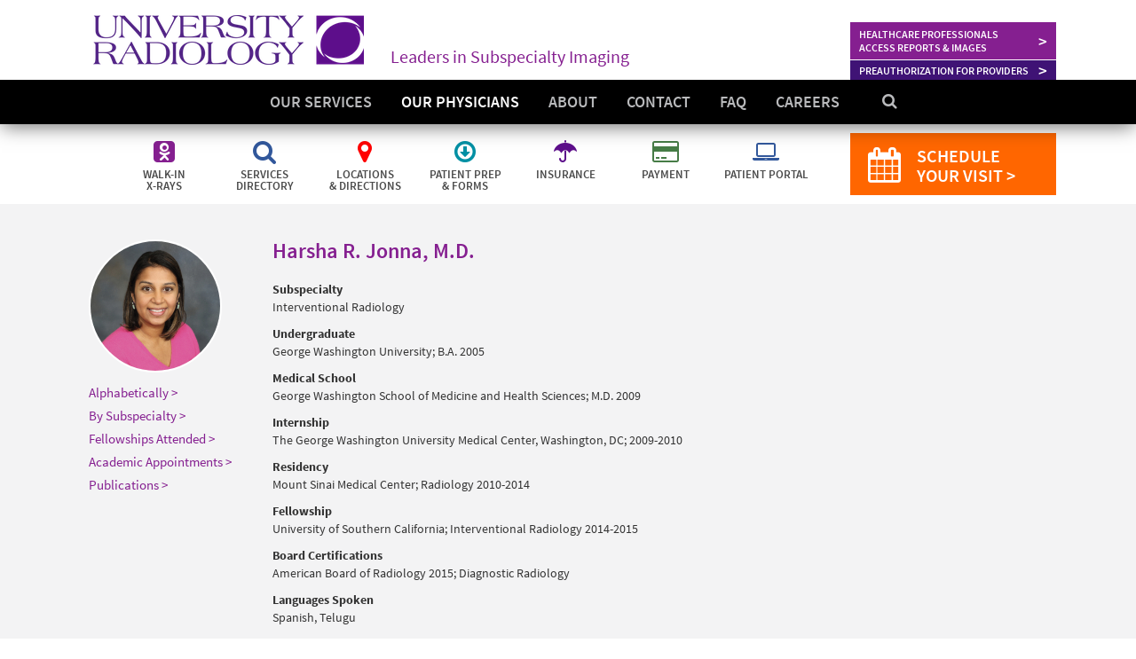

--- FILE ---
content_type: text/html; charset=utf-8
request_url: https://www.universityradiology.com/doctors/bios/harsha-jonna
body_size: 8934
content:
<!DOCTYPE html>
<html>
<head>
  <title>Harsha R. Jonna, M.D. | University Radiology Bio</title>
  <link rel="stylesheet" media="all" href="/assets/application-ef76eb2c15bbeefb005e038159f3124c5a0ca67e5e298e2390bfa9540d90b156.css" data-turbolinks-track="true" />
  <script src="/assets/application-1c798f8d285ed78ca49a1839b92025d173395374d7cc0b950dbf7a8b7195b1d7.js" data-turbolinks-track="true"></script>
  <script type="text/javascript" src="//translate.google.com/translate_a/element.js?cb=googleTranslateElementInit" async="async"></script>
  <meta name="csrf-param" content="authenticity_token" />
<meta name="csrf-token" content="8o+JQT3cBr3BdJEicFY8IQ4/SG4W9tPEaDrVvHyigeM75owCRRXqCbhyGT/a//ECjn5OSdiGRqSYHBN5QAeNYg==" />
  <meta name="keywords" content="Teleradiology, final reports, preliminary reports, radiology reports, subspecialty radiology interpretations, musculoskeletal, MSK, Cardiac CTA, Body imaging, General imaging, neuroradiology, Breast MR diagnostic imaging, MRI, CT, PET/CT, teleradiologists, radiologists, hospital radiology, imaging centers, radiology groups, nighttime radiology/teleradiology, daytime radiology/teleradiology, second opinion radiology, mobile x-ray,  radiology quality , teleradiology services" />

    <meta name="description" content="Welcome to University Radiology, the largest Board Certified provider of diagnostic imaging and subspecialty radiology services in NJ. We have 24 imaging centers and partner with 8 regional healthcare centers hospitals. Imaging services include MRI, Dexa, PET-CT, CT scan, X-ray, Ultrasound, Mammogram, Health Screenings, and Nuclear Medicine." />

  <meta http-equiv="Content-Security-Policy" content="upgrade-insecure-requests">
  <meta name="google-site-verification" content="vKb8jqB7a-9Xy-Hv1X7WKc1HYAJHpr6tOf8kVyOhV9Q" />
  <!--[if lt IE 9]>
  <script src="//cdnjs.cloudflare.com/ajax/libs/html5shiv/r29/html5.min.js">
  </script>
<![endif]-->

  <meta name='viewport' content='width=device-width, initial-scale=1.0'>
  <meta name="format-detection" content="telephone=no">

  <!-- Google tag (gtag.js) -->
  <script async src="https://www.googletagmanager.com/gtag/js?id=UA-97312633-1"></script>
  <script>
    window.dataLayer = window.dataLayer || [];
    function gtag(){dataLayer.push(arguments);}
    gtag('js', new Date());

    gtag('config', 'UA-97312633-1');
  </script>

  <script> <!-- Townsqure GTM code -->
    (function(w,d,s,l,i){w[l]=w[l]||[];w[l].push({'gtm.start':
    new Date().getTime(),event:'gtm.js'});var f=d.getElementsByTagName(s)[0],
    j=d.createElement(s),dl=l!='dataLayer'?'&l='+l:'';j.async=true;j.src=
    'https://www.googletagmanager.com/gtm.js?id='+i+dl;f.parentNode.insertBefore(j,f);
    })(window,document,'script','dataLayer','GTM-T8NM49J');
  </script>

  <!-- new tags for Google GA4 -->
  <script async src="https://www.googletagmanager.com/gtag/js?id=G-PXY895K1TE"></script>
  <script>
    window.dataLayer = window.dataLayer || [];
    function gtag(){dataLayer.push(arguments);}
    gtag('js', new Date());

    gtag('config', 'G-PXY895K1TE');
  </script>
</head>
<body>

  <noscript> <!-- Townsquare GTM code -->
    <iframe src="https://www.googletagmanager.com/ns.html?id=GTM-T8NM49J" height: "0" width: "0" style: "display: none; visibility: hidden;">
    </iframe>
  </noscript>

    <header id='header-desktop'>
<div id='icon-bar'>
<div class='navbar-icons mobile-only'>
<div class='mobile-icon-row'>
<a href='/walk-in-hours'>
<div class='icon-group'>
<div class='icon-wrapper'>
<span class='icon-half'>
<span class='fa fa-odnoklassniki-square'></span>
</span>
<span class='text-half'>
<span class='text'>
Walk-in X-rays
</span>
</span>
</div>
</div>
</a>
</div>
<div class='mobile-icon-row'>
<a href='/directory'>
<div class='icon-group'>
<div class='icon-wrapper'>
<span class='icon-half'>
<span class='fa fa-search'></span>
</span>
<span class='text-half'>
<span class='text'>
Services Directory
</span>
</span>
</div>
</div>
</a>
</div>
<div class='mobile-icon-row'>
<a href='/locations'>
<div class='icon-group'>
<div class='icon-wrapper'>
<span class='icon-half'>
<span class='fa fa-map-marker'></span>
</span>
<span class='text-half'>
<span class='text'>Locations &amp; Directions</span>
</span>
</div>
</div>
</a>
</div>
<div class='mobile-icon-row'>
<a href='/prep'>
<div class='icon-group'>
<div class='icon-wrapper'>
<span class='icon-half'>
<span class='fa fa-arrow-circle-o-down'></span>
</span>
<span class='text-half'>
<span class='text'>Patient Prep &amp; Forms</span>
</span>
</div>
</div>
</a>
</div>
<div class='mobile-icon-row'>
<a href='/insurance'>
<div class='icon-group'>
<div class='icon-wrapper'>
<span class='icon-half'>
<span class='fa fa-umbrella'></span>
</span>
<span class='text-half'>
<span class='text'>
Insurance
</span>
</span>
</div>
</div>
</a>
</div>
<div class='mobile-icon-row'>
<a href='https://www.royalsolutionsgroup.com/router/urg/quickpay' target='_blank'>
<div class='icon-group'>
<div class='icon-wrapper'>
<span class='icon-half'>
<span class='fa fa-credit-card'></span>
</span>
<span class='text-half'>
<span class='text'>
Payment
</span>
</span>
</div>
</div>
</a>
</div>
<div class='mobile-icon-row'>
<a href='https://myhealth.universityradiology.com' target='_blank'>
<div class='icon-group'>
<div class='icon-wrapper'>
<span class='icon-half'>
<span class='fa fa-laptop'></span>
</span>
<span class='text-half'>
<span class='text'>
Patient Portal
</span>
</span>
</div>
</div>
</a>
</div>
</div>
<div class='navbar-icons desktop-only'>
<a href='/walk-in-hours'>
<div class='icon-group'>
<div class='icon-wrapper'>
<div class='icon-half'>
<span class='fa fa-odnoklassniki-square'></span>
</div>
<div class='text-half'>
<span class='text'>
Walk-in
<br>
X-rays
</span>
</div>
</div>
</div>
</a>
<a href='/directory'>
<div class='icon-group'>
<div class='icon-wrapper'>
<div class='icon-half'>
<span class='fa fa-search'></span>
</div>
<div class='text-half'>
<span class='text'>
Services
<br>
Directory
</span>
</div>
</div>
</div>
</a>
<a href='/locations'>
<div class='icon-group'>
<div class='icon-wrapper'>
<div class='icon-half'>
<span class='fa fa-map-marker'></span>
</div>
<div class='text-half'>
<span class='text'>
Locations
<br>
&amp; Directions
</span>
</div>
</div>
</div>
</a>
<a href='/prep'>
<div class='icon-group'>
<div class='icon-wrapper'>
<div class='icon-half'>
<span class='fa fa-arrow-circle-o-down'></span>
</div>
<div class='text-half'>
<span class='text'>
Patient Prep
<br>
&amp; Forms
</span>
</div>
</div>
</div>
</a>
<a href='/insurance'>
<div class='icon-group'>
<div class='icon-wrapper'>
<div class='icon-half'>
<span class='fa fa-umbrella'></span>
</div>
<div class='text-half'>
<span class='text'>
Insurance
</span>
</div>
</div>
</div>
</a>
<a href='https://www.royalsolutionsgroup.com/router/urg/quickpay' target='_blank'>
<div class='icon-group'>
<div class='icon-wrapper'>
<div class='icon-half'>
<span class='fa fa-credit-card'></span>
</div>
<div class='text-half'>
<span class='text'>
Payment
</span>
</div>
</div>
</div>
</a>
<a href='https://myhealth.universityradiology.com' target='_blank'>
<div class='icon-group'>
<div class='icon-wrapper'>
<div class='icon-half'>
<span class='fa fa-laptop'></span>
</div>
<div class='text-half'>
<span class='text'>
Patient Portal
</span>
</div>
</div>
</div>
</a>
<a target="_blank" href="https://urg.opendr.com"><span style='display: inline-block; float: right; width: 232px; height: 70px; background-color: #ff6600; color: white; text-align: initial;'>
<span class='fa fa-calendar' style='color: white; font-size: 40px; position: relative; left: 20px; top: 10px;'></span>
<div style='font-size: 20px; font-weight: 600; line-height: 110%; display: inline-block; position: relative; left: 35px; top: 15px;'>
SCHEDULE
<br>
YOUR VISIT &gt;
</div>
</span>
</a></div>
</div>

<div id='navbar-shadow'></div>
<div class='navbar navbar-inverse navbar-fixed-top' id='header-top' role='navigation'>
<div id='logo-bar'>
<div id='logo-bar-content'>
<div id='logo-wrapper'>
<div id='univrad-logo'>
<a href="/"><img alt="University Radiology" src="/assets/URG_logo_2017_small-785c7a1da336f93a348dc76fd095c45cf2c6830eb742a592acbe9afe167fbb2b.png" /></a>
<span>Leaders in Subspecialty Imaging</span>
</div>
</div>
<span>
<a href='/reports_and_images'>
<div id='healthcare-profs'>
<p>
<span class='semibold'>Healthcare Professionals</span>
<br>
Access Reports &amp; Images
</p>
<span style='position: absolute; right: 10px; font-size: 160%;'>&gt;</span>
</div>
</a>
<a href='/preauth'>
<div id='preauth-header'>
<p>
<span class='semibold'>PreAuthorization for Providers</span>
</p>
<span style='position: absolute; right: 10px; font-size: 160%;'>&gt;</span>
</div>
</a>
</span>
</div>
</div>
<div class='container navbar-container'>
<nav id='main-nav'>
<div class='navbar-header'>
<button class='navbar-toggle' data-target='#navbar-top' data-toggle='collapse' type='button'>
<span class='sr-only'>Toggle navigation</span>
<span class='icon-bar'></span>
<span class='icon-bar'></span>
<span class='icon-bar'></span>
</button>
</div>
<div class='collapse navbar-collapse' id='navbar-top'>
<ul class='nav navbar-nav'>
<li class='hover-dropdown'>
<a id="services-tab" href="#">Our Services</a>
<div class='dropdown-menu split-dropdown' data-tab='services'>
<div class='list'>
<h4>Services</h4>
<ul class='uppercase'>
<li><a href="/pet">PET-CT</a></li>
<li><a href="/mri">MRI &amp; MRA (MR Angiography)</a></li>
<li>
<ul>
<li><a href="/ct">CT &amp; CTA (CT Angiography)</a></li>
<li><a href="/heartflow_analysis"> - Heartflow Analysis</a></li>
</ul>
</li>
<li><a href="/ultrasound">Ultrasound</a></li>
<li><a href="/womens_imaging/digital_mammography">Mammography</a></li>
<li>
<span>DXA</span>
<ul>
<li><a href="/screening_dexa_bone">- Bone Densitometry</a></li>
<li><a href="/body_composition_dxa">- Body Composition Analysis</a></li>
</ul>
</li>
<li><a href="/nuclear">Nuclear Medicine</a></li>
<li><a href="/diagnostic_xray">Diagnostic X-ray</a></li>
<li><a href="/screening">Screening Programs for Health</a></li>
<li>
<span>Thyroid Interventions</span>
<ul>
<li><a href="/interventional_radiology/thyroid_neck_biopsy">- Thyroid / neck biopsy</a></li>
<li><a href="/interventional_radiology/radio_frequency_ablation">- Radio Frequence Ablation (RFA)</a></li>
</ul>
</li>
<li><a href="https://clinicaltrialsimagingnetwork.com/">CLINICAL TRIALS IMAGING / RESEARCH</a></li>
<li><a href="/sports_partnerships">SPORTS PARTNERSHIPS</a></li>
</ul>
<div class='list'>
<h4>Subspecialties</h4>
<ul>
<li><a href="/neuroradiology">Neuroradiology / Neuro MRI</a></li>
<li><a href="/orthopedic_mri">Orthopedic &amp; Body MRI</a></li>
<li><a href="/interventional_radiology">Interventional Radiology</a></li>
<li><a href="/pediatric_imaging">Pediatric Radiology</a></li>
<li><a href="/nuclear">Nuclear Medicine &amp; PET-CT</a></li>
<li><a href="/vein_center">Vein Center</a></li>
<li>
<a href="/womens_imaging">Women&#39;s Imaging</a>
<ul>
<li><a href="/womens_imaging/digital_mammography">- Digital Mammography</a></li>
<li><a href="/womens_imaging/3d_mammography">- 3D Mammography</a></li>
<li><a href="/womens_imaging/breast_density">- Breast Density</a></li>
<li><a href="/womens_imaging/breast_ultrasound">- Breast Ultrasound</a></li>
<li><a href="/womens_imaging/breast_mri">- Breast MRI</a></li>
<li><a href="/womens_imaging/breast_biopsy">- Breast Biopsy</a></li>
<li><a href="/womens_imaging/breast_cyst_aspiration">- Ultrasound-Guided Breast Cyst Aspiration</a></li>
<li><a href="/womens_imaging/bone_density">- Bone Density (DXA)</a></li>
</ul>
</li>
<li><a href="/interventional_radiology/uterine_fibroid_embolization">Uterine Fibroid Embolization</a></li>
</ul>
</div>
</div>
</div>
</li>
<li class='hover-dropdown'>
<a id="doctors-tab" href="/doctors">Our Physicians</a>
<ul class='dropdown-menu uppercase'>
<li class='no-border'><a href="/doctors">Alphabetically</a></li>
<li><a href="/doctors/by_subspecialty">By Subspecialty</a></li>
<li><a href="/doctors/fellowships">Fellowship Programs Attended</a></li>
<li><a href="/doctors/academic_appointments">Academic Appointments</a></li>
<li><a href="/doctors/publications">Publications and Presentations</a></li>
</ul>
</li>
<li><a id="about-tab" href="/about">About</a></li>
<li><a id="contact-tab" href="/contact">Contact</a></li>
<li><a id="faq-tab" href="/faq">FAQ</a></li>
<li><a id="career-tab" href="/careers">Careers</a></li>
<li id='search'>
<a href='#'>
<span class='fa fa-search' id='search-icon'></span>
</a>
</li>
</ul>
</div>
</nav>
</div>
<div id='search-box' style='background-color: #aaa; width: 100%; display: none;'>
<form action='/search'>
<span class='fa fa-search' style='font-size: 40px; color: #fff; margin-left: 7.5%;'></span>
<input id='search-box-input' name='search' placeholder='Enter Search Term' type='text'>
</form>
</div>
</div>
</header>

    <div class='mp-menu' id='mp-menu'>
<div class='mp-level mp-level-1'>
<ul>
<li><a href="/locations">LOCATIONS</a></li>
<li>
<a href="#">OUR SERVICES<br/>&amp; SUBSPECIALTIES</a>
<div class='mp-level mp-level-2'>
<a class="mp-back" href="#">back</a>
<ul>
<li>
<a href="#">SERVICES</a>
<div class='mp-level mp-level-3'>
<a class="mp-back" href="#">back</a>
<ul>
<li class='header'><a href="#">SERVICES</a></li>
<li><a href="/pet">PET-CT</a></li>
<li><a href="/mri">MRI &amp; MRA (MR ANGIOGRAPHY)</a></li>
<li><a href="/ct">CT &amp; CTA (CT ANGIOGRAPHY)</a></li>
<li><a href="/heartflow_analysis"> - HEARTFLOW ANALYSIS</a></li>
<li><a href="/ultrasound">ULTRASOUND</a></li>
<li><a href="/womens_imaging/digital_mammography">MAMMOGRAPHY</a></li>
<li style='font-size: 16px; padding-top: 8px;'>
DXA
<ul>
<li><a href="/screening_dexa_bone">- BONE DENSITOMETRY</a></li>
<li><a href="/body_composition_dxa">- BODY COMPOSITION ANALYSIS</a></li>
</ul>
</li>
<li><a href="/nuclear">NUCLEAR MEDICINE</a></li>
<li><a href="/diagnostic_xray">DIAGNOSTIC X-RAY</a></li>
<li><a href="/screening">SCREENING PROGRAMS FOR HEALTH</a></li>
<li style='font-size: 16px; padding-top: 8px;'>
THYROID INTERVENTIONS
<ul>
<li><a href="/interventional_radiology/thyroid_neck_biopsy">- THYROID / NECK BIOPSY</a></li>
<li><a href="/interventional_radiology/radio_frequency_ablation">- RADIO FREQUENCY ABLATION (RFA)</a></li>
</ul>
</li>
<li><a href="https://clinicaltrialsimagingnetwork.com/">CLINICAL TRIALS IMAGING / RESEARCH</a></li>
<li><a href="/sports_partnerships">SPORTS PARTNERSHIPS</a></li>
</ul>
</div>
</li>
<li>
<a href="#">SUBSPECIALTIES</a>
<div class='mp-level mp-level-3'>
<a class="mp-back" href="#">back</a>
<ul>
<li><a href="/neuroradiology">NEURORADIOLOGY / NEURO MRI</a></li>
<li><a href="/orthopedic_mri">ORTHOPEDIC &amp; BODY MRI</a></li>
<li><a href="/interventional_radiology">INTERVENTIONAL RADIOLOGY</a></li>
<li><a href="/pediatric_imaging">PEDIATRIC RADIOLOGY</a></li>
<li><a href="/nuclear">NUCLEAR MEDICINE &amp; PET-CT</a></li>
<li><a href="/vein_center">VEIN CENTER</a></li>
<li>
<a href="/womens_imaging">WOMEN&#39;S IMAGING</a>
<ul>
<li><a href="/womens_imaging/digital_mammography">- DIGITAL MAMMOGRAPHY</a></li>
<li><a href="/womens_imaging/3d_mammography">- 3D MAMMOGRAPHY</a></li>
<li><a href="/womens_imaging/breast_density">- BREAST DENSITY</a></li>
<li><a href="/womens_imaging/breast_ultrasound">- BREAST ULTRASOUND</a></li>
<li><a href="/womens_imaging/breast_mri">- BREAST MRI</a></li>
<li><a href="/womens_imaging/breast_biopsy">- BREAST BIOPSY</a></li>
<li><a href="/womens_imaging/breast_cyst_aspiration">- ULTRASOUND-GUIDED BREAST CYST ASPIRATION</a></li>
<li><a href="/womens_imaging/bone_density">- BONE DENSITY (DXA)</a></li>
</ul>
</li>
<li><a href="/interventional_radiology/uterine_fibroid_embolization">UTERINE FIBROID EMBOLIZATION</a></li>
</ul>
</div>
</li>
</ul>
</div>
</li>
<li>
<a href="#">OUR PHYSICIANS</a>
<div class='mp-level mp-level-2'>
<a class="mp-back" href="#">back</a>
<ul>
<li><a href="/doctors">ALPHABETICALLY</a></li>
<li><a href="/doctors/by_subspecialty">BY SUBSPECIALTY</a></li>
<li><a href="/doctors/fellowships">FELLOWSHIP PROGRAMS ATTENDED</a></li>
<li><a href="/doctors/academic_appointments">ACADEMIC APPOINTMENTS</a></li>
<li><a href="/doctors/publications">PUBLICATIONS AND PRESENTATIONS</a></li>
</ul>
</div>
</li>
<li><a href="/about">ABOUT</a></li>
<li><a href="/contact">CONTACT</a></li>
<li><a href="/faq">FAQ</a></li>
<li><a href="/careers">CAREERS</a></li>
<li><a style="background-color: rgb( 94, 42, 117 )" href="/reports_and_images">HEALTHCARE PROFESSIONALS<br/>ACCESS REPORTS & IMAGES</a></li>
<li><a style="background-color: rgb( 52, 32, 109 )" href="/preauth">PREAUTHORIZATION FOR PROVIDERS</a></li>
</ul>
</div>
</div>
<nav class='navbar navbar-default navbar-fixed-top' id='header-mobile' role='navigation'>
<div id='logo-bar'>
<a id="univrad-logo" href="/"><img alt="University Radiology" src="/assets/URG_logo_2017_small-785c7a1da336f93a348dc76fd095c45cf2c6830eb742a592acbe9afe167fbb2b.png" /></a>
</div>
<div class='container-fluid'>
<div class='navbar-header'>
<button class='menu-trigger navbar-toggle collapsed' id='trigger'>
<span class='sr-only'>Toggle Navigation</span>
<span class='icon-bar'></span>
<span class='icon-bar'></span>
<span class='icon-bar'></span>
</button>
</div>
</div>
<a target="_blank" href="https://urg.opendr.com"><div style='background-color: #ff6600;'>
<span class='fa fa-calendar' style='color: white; font-size: 40px; position: relative; left: 40px; padding: 10px 0px;'></span>
<span style='color: white; font-weight: bold; position: relative; left: 60px; font-size: 20px; top: -5px;'>
SCHEDULE YOUR VISIT &gt;
</span>
</div>
</a></nav>


  <div id='mp-pusher' class='mp-pusher'>
    <div id='main-content' style=" " class="  ">
      <div id="search-results"><gcse:searchresults></gcse:searchresults></div>
      <div class='container'>
        <!-- notice and alert are for devise -->

        
        <div class='row page-content'>
<div class='col-left'>
<div class='mobile-only'>
<h3 class='no-margin'>Harsha R. Jonna, M.D.</h3>
<br>
</div>
<img class="bio-mobile-image bio-circular-photo" alt="Harsha R. Jonna" src="/images/doctors/jonna/Jonna_Dr._Harsha_medium.jpg?1759362126" />
<div class='desktop-only' id='sort-box'>
<ul class='sorting-links'>
<li><a href="/doctors">Alphabetically &gt;</a></li>
<li><a href="/doctors/by_subspecialty">By Subspecialty &gt;</a></li>
<li><a href="/doctors/fellowships">Fellowships Attended &gt;</a></li>
<li><a href="/doctors/academic_appointments">Academic Appointments &gt;</a></li>
<li><a href="/doctors/publications">Publications &gt;</a></li>
</ul>
</div>
</div>
<div class='col-center'>
<div class='doctor-bio'>
<h3 class='desktop-only no-margin'>Harsha R. Jonna, M.D.</h3>
<div class='padding'></div>
<div class='doctor-field'>
<b>Subspecialty</b>
<br>
Interventional Radiology
</div>
<div class='doctor-field'>
<strong>Undergraduate</strong>
<br>
George Washington University; B.A. 2005
<br>
</div>
<div class='doctor-field'>
<strong>Medical School</strong>
<br>
George Washington School of Medicine and Health Sciences; M.D. 2009
<br>
</div>
<div class='doctor-field'>
<strong>Internship</strong>
<br>
The George Washington University Medical Center, Washington, DC; 2009-2010
<br>
</div>
<div class='doctor-field'>
<strong>Residency</strong>
<br>
Mount Sinai Medical Center; Radiology 2010-2014
<br>
</div>
<div class='doctor-field'>
<strong>Fellowship</strong>
<br>
University of Southern California; Interventional Radiology 2014-2015
<br>
</div>
<div class='doctor-field'>
<strong>Board Certifications</strong>
<br>
American Board of Radiology 2015; Diagnostic Radiology
<br>
</div>
<div class='doctor-field'>
<strong>Languages Spoken</strong>
<br>
Spanish, Telugu
</div>
<div class='doctor-field'>
<strong>Procedures Performed</strong>
<br>
Thyroid Imaging and Biopsies, Minimally-Invasive Image Guided Biopsies, Chemotherapy Port Placement, Percutaneous Gastrostomy, Percutaneous Abscess Drainage, Percutaneous Cholecystostomy, Percutaneous Nephrostomy, Percutaneous Biliary Interventions, Vascular Access, Deep Venous Thrombosis Interventions, Catheter Directed Treatment of Pulmonary Emboli, Embolization, Uterine Fibroid Embolization (UFE), Complex IVC Filter Retrieval.
</div>
</div>
</div>
</div>

      </div> <!-- /container -->
    </div> <!-- /main-content -->
  </div> <!-- /mp-pusher -->

    <footer>
<div class='mobile-only' id='mobile-phone-footer' style='font-size: 18px; color: white; position: fixed; bottom: 0; width: 100%; z-index: 10; opacity: 0.9; background-color: rgb( 43, 69, 133 );'>
<div id='mobile-footer-close' onclick="$( '#mobile-phone-footer' ).hide( )" style='float: right; margin: 10px;'>X</div>
<div id='mobile-footer-content' style='padding: 15px 30px;'>
<a href='tel:7323900033' style='color: white;'>
732.390.0033 &nbsp;&nbsp; SCHEDULING/INFORMATION
</a>
<br>
<br>
</div>
</div>
<div class='row footer-top desktop-only' style='padding: 10px 0px;'>
<div class='content'>
<div class='col-sm-4'>
<div class='phone'>
<span style='margin-left: -40px;'>
732.390.0033
<span style='font-weight: 350;'>SCHEDULING/INFORMATION</span>
</span>
</div>
</div>
<div class='col-sm-3 social-icons-wrapper'>
<div class='social-icons'>
<a href='http://www.facebook.com/UniversityRadiology' target='_blank'>
<span class='fa fa-facebook-official'></span>
</a>
<a href='http://instagram.com/universityradiology' target='_blank'>
<span class='fa fa-instagram'></span>
</a>
<a href='http://twitter.com/univrad' target='_blank'>
<span class='fa fa-twitter-square'></span>
</a>
<a href='http://www.linkedin.com/company/university-radiology' target='_blank'>
<span class='fa fa-linkedin-square'></span>
</a>
<a href='http://www.youtube.com/channel/UCzAofNvaFEAbVtjU9NCHosg' target='_blank'>
<span class='fa fa-youtube-square'></span>
</a>
</div>
</div>
<div class='col-sm-3'>
<div id='google_translate_desktop_element'></div>
</div>
</div>
</div>
<div class='row footer-top mobile-only'>
<div class='content social-icons' style='display: flex; justify-content: space-around;'>
<a href='http://www.facebook.com/UniversityRadiology' target='_blank'>
<span class='fa fa-facebook-official fa-2x'></span>
</a>
<a href='http://instagram.com/universityradiology' target='_blank'>
<span class='fa fa-instagram fa-2x'></span>
</a>
<a href='http://twitter.com/univrad' target='_blank'>
<span class='fa fa-twitter-square fa-2x'></span>
</a>
<a href='http://www.linkedin.com/company/university-radiology' target='_blank'>
<span class='fa fa-linkedin-square fa-2x'></span>
</a>
<a href='http://www.youtube.com/channel/UCzAofNvaFEAbVtjU9NCHosg' target='_blank'>
<span class='fa fa-youtube-square fa-2x'></span>
</a>
</div>
<br>
<div class='content' style='display: flex; justify-content: space-around;'>
<div class='col-sm-6 forms'>
<br>
</div>
<div class='col-sm-6 footer-links'>
<div id='google_translate_mobile_element'></div>
</div>
</div>
</div>
<div class='row footer-mid-top' style='padding-bottom: 20px;'>
<div class='content'>
<div class='col-sm-7'>
<div class='row'>
<div class='col-sm-6'>
<h4 class='uppercase' style='color: white;'>Services</h4>
<ul>
<li><a href="/pet">PET-CT</a></li>
<li><a href="/mri">MRI &amp; MRA</a></li>
<li><a href="/ct">CT &amp; CTA</a></li>
<li><a href="/ultrasound">Ultrasound</a></li>
<li><a href="/screening_dexa_bone">DXA - Bone Densitometry</a></li>
<li><a href="/nuclear">Nuclear Medicine</a></li>
<li><a href="/diagnostic_xray">Diagnostic X-ray</a></li>
<li><a href="/screening">Screening Programs for Health</a></li>
</ul>
</div>
<div class='col-sm-6'>
<h4 class='uppercase' style='color: white;'>Subspecialties</h4>
<ul>
<li><a href="/neuroradiology">Neuroradiology/Neuro MRI</a></li>
<li><a href="/orthopedic_mri">Orthopedic &amp; Body MRI</a></li>
<li><a href="/interventional_radiology">Interventional Radiology</a></li>
<li><a href="/pediatric_imaging">Pediatric Radiology</a></li>
<li><a href="/nuclear">Nuclear Medicine &amp; PET-CT</a></li>
<li><a href="/vein_center">Vein Center</a></li>
<li><a href="/womens_imaging">Women&#39;s Diagnostics</a></li>
</ul>
</div>
</div>
</div>
<div class='col-sm-5'>
<h4 class='uppercase' style='color: white;'>Locations</h4>
<div class='row'>
<div class='col-sm-6'>
<ul>
<li class='desktop-only'><a href="/locations?location=bedminster">Bedminster</a></li>
<li class='mobile-only'><a href="/locations/bedminster">Bedminster</a></li>
<li class='desktop-only'><a href="/locations?location=bridgewater">Bridgewater</a></li>
<li class='mobile-only'><a href="/locations/bridgewater">Bridgewater</a></li>
<li class='desktop-only'><a href="/locations?location=cherry-hill">Cherry Hill</a></li>
<li class='mobile-only'><a href="/locations/cherry-hill">Cherry Hill</a></li>
<li class='desktop-only'><a href="/locations?location=east-brunswick">East Brunswick</a></li>
<li class='mobile-only'><a href="/locations/east-brunswick">East Brunswick</a></li>
<li class='desktop-only'><a href="/locations?location=edison">Edison</a></li>
<li class='mobile-only'><a href="/locations/edison">Edison</a></li>
<li class='desktop-only'><a href="/locations?location=elizabeth">Elizabeth</a></li>
<li class='mobile-only'><a href="/locations/elizabeth">Elizabeth</a></li>
<li class='desktop-only'><a href="/locations?location=freehold">Freehold</a></li>
<li class='mobile-only'><a href="/locations/freehold">Freehold</a></li>
<li class='desktop-only'><a href="/locations?location=hillsborough-rte-206">Hillsborough (Rte. 206)</a></li>
<li class='mobile-only'><a href="/locations/hillsborough-rte-206">Hillsborough (Rte. 206)</a></li>
<li class='desktop-only'><a href="/locations?location=forked-river">Lacey</a></li>
<li class='mobile-only'><a href="/locations/forked-river">Lacey</a></li>
<li class='desktop-only'><a href="/locations?location=linden">Linden</a></li>
<li class='mobile-only'><a href="/locations/linden">Linden</a></li>
<li class='desktop-only'><a href="/locations?location=maplewood">Maplewood</a></li>
<li class='mobile-only'><a href="/locations/maplewood">Maplewood</a></li>
<li class='desktop-only'><a href="/locations?location=metuchen">Metuchen</a></li>
<li class='mobile-only'><a href="/locations/metuchen">Metuchen</a></li>
<li class='desktop-only'><a href="/locations?location=monroe">Monroe</a></li>
<li class='mobile-only'><a href="/locations/monroe">Monroe</a></li>
</ul>
</div>
<div class='col-sm-6'>
<ul>
<li class='desktop-only'><a href="/locations?location=moorestown">Moorestown</a></li>
<li class='mobile-only'><a href="/locations/moorestown">Moorestown</a></li>
<li class='desktop-only'><a href="/locations?location=neptune">Neptune</a></li>
<li class='mobile-only'><a href="/locations/neptune">Neptune</a></li>
<li class='desktop-only'><a href="/locations?location=nutley">Nutley</a></li>
<li class='mobile-only'><a href="/locations/nutley">Nutley</a></li>
<li class='desktop-only'><a href="/locations?location=oakhurst">Oakhurst</a></li>
<li class='mobile-only'><a href="/locations/oakhurst">Oakhurst</a></li>
<li class='desktop-only'><a href="/locations?location=point-pleasant">Point Pleasant</a></li>
<li class='mobile-only'><a href="/locations/point-pleasant">Point Pleasant</a></li>
<li class='desktop-only'><a href="/locations?location=riverdale">Riverdale</a></li>
<li class='mobile-only'><a href="/locations/riverdale">Riverdale</a></li>
<li class='desktop-only'><a href="/locations?location=somerset">Somerset - Veronica</a></li>
<li class='mobile-only'><a href="/locations/somerset">Somerset - Veronica</a></li>
<li class='desktop-only'><a href="/locations?location=somerset-worlds-fair">Somerset - Worlds Fair</a></li>
<li class='mobile-only'><a href="/locations/somerset-worlds-fair">Somerset - Worlds Fair</a></li>
<li class='desktop-only'><a href="/locations?location=teaneck">Teaneck</a></li>
<li class='mobile-only'><a href="/locations/teaneck">Teaneck</a></li>
<li class='desktop-only'><a href="/locations?location=tinton-falls">Tinton Falls</a></li>
<li class='mobile-only'><a href="/locations/tinton-falls">Tinton Falls</a></li>
<li class='desktop-only'><a href="/locations?location=wall">Wall</a></li>
<li class='mobile-only'><a href="/locations/wall">Wall</a></li>
<li class='desktop-only'><a href="/locations?location=warren">Warren</a></li>
<li class='mobile-only'><a href="/locations/warren">Warren</a></li>
</ul>
</div>
</div>
</div>
</div>
</div>
<div class='row footer-mid-bottom'>
<div class='content'>
<div class='col-sm-4'>
<h4 class='uppercase' style='color: white; font-weight: bold;'>Affiliations</h4>
<ul>
<li><a target="_blank" href="https://rwjms.rutgers.edu/">Rutgers Robert Wood Johnson Medical School</a></li>
<li><a target="_blank" href="https://www.rwjbh.org/">RWJBarnabas Health</a></li>
<li><a target="_blank" href="https://www.newbridgehealth.org/">Bergen New Bridge Medical Center</a></li>
<li><a target="_blank" href="https://www.hunterdonhealthcare.org/">Hunterdon Healthcare</a></li>
<li><a target="_blank" href="https://www.rwjbh.org/jersey-city-medical-center/">Jersey City Medical Center</a></li>
<li><a target="_blank" href="https://www.jerseyshoreuniversitymedicalcenter.com/JSUMC/index.cfm">Jersey Shore University Medical Center</a></li>
<li><a target="_blank" href="https://www.rwjbh.org/monmouth-medical-center/">Monmouth Medical Center</a></li>
<li><a target="_blank" href="https://www.rwjbh.org/monmouth-medical-center-southern-campus">Monmouth Medical Center Southern Campus</a></li>
<li><a target="_blank" href="https://www.universityradiology.com/locations/hospitals/raritan-bay-medical-center-old-bridge-division">Hackensack Meridian Old Bridge Medical Center</a></li>
<li><a target="_blank" href="https://www.universityradiology.com/locations/hospitals/raritan-bay-medical-center-perth-amboy-division">Hackensack Meridian Raritan Bay Medical Center</a></li>
<li><a target="_blank" href="https://www.saintpetershcs.com/">Saint Peter&#39;s Healthcare System</a></li>
<li><a target="_blank" href="https://trinitasrmc.org/">Trinitas Regional Medical Center</a></li>
</ul>
</div>
<div class='col-sm-4'>
<ul>
<h4 class='uppercase' style='color: white; font-weight: bold;'>Notices</h4>
<li><a href="pdf/Appointment Policy.pdf">Appointment Policy</a></li>
<li><a href="https://www.universityradiology.com/coronavirus_update">COVID-19</a></li>
<li><a target="_blank" href="/pdf/URG_compliance_policy.pdf">Compliance Policy</a></li>
<li><a target="_blank" href="/pdf/MRI Safety Training for First Responders.pdf">Information for First Responders</a></li>
<li><a target="_blank" href="/pdf/URG_language_assistance.pdf">Language Assistance Services</a></li>
<li class='desktop-only'><a target="_blank" href="/notice-of-nondiscrimination.pdf">Nondiscrimination Statement</a></li>
<li class='mobile-only'><a target="_blank" href="/notice-of-nondiscrimination-mobile.pdf">Nondiscrimination Statement</a></li>
<li><a target="_blank" href="/pdf/notice_of_privacy_practices.pdf">Notice of Privacy Practices</a></li>
<li><a target="_blank" href="pdf/URG_NSA_disclosure.pdf">No Surprises Act</a></li>
<li><a target="_blank" href="/pdf/Patient Code of Conduct.pdf">Patient Code of Conduct</a></li>
<li><a target="_blank" href="/pdf/Patient_Rights.pdf">Patient Rights Statement</a></li>
<li><a target="_blank" href="https://www.cigna.com/legal/compliance/machine-readable-files">Transparency in Coverage</a></li>
</ul>
</div>
<div class='col-sm-4 sidebar' style='position: relative; height: 100%;'>
<ul>
<li>
We Practice Radiation Safety:
<br>
<a href='http://www.imagewisely.org/' target='_blank'>
ImageWisely&reg;
</a>
<a href='http://www.imagegently.org/' target='_blank'>
ImageGently&reg;
</a>
<br>
<br>
A practice member of
<br>
<a href='https://www.strategicradiology.org/member-practices/7292/patients' target='_blank'>
<img class="img-responsive" style="max-width: 75%;" src="/assets/srlogo_horizontal_notrademark-065d5c46c7a043e8db72f8634deac5d9d5c6b6c47068510947b47de1edf08911.png" alt="Srlogo horizontal notrademark" />
</a>
</li>
</ul>
<div class='bottom-wrap'>
<div style='bottom: 60px; position: static;'>
&copy;
2025
University Radiology
</div>
<br>
<div style='color: white; bottom: 30px; position: static;'>
<div class='top-link'>Back to top &#62;</div>
</div>
</div>
</div>
</div>
</div>
<div class='row footer-bottom mobile-only' style='height: 104px;'></div>
</footer>
<script>
  $( document ).ready( function( ) {
    $( '#medallion-slider' ).slick({
      dots: true,
      slidesToShow: 4,
      slidesToScroll: 2,
      infinite: true,
      arrows: false,
      dots: true,
      appendDots: $( '#medallion-slider' ),
    });
  
    $( '#social-media-slider' ).slick({
      dots: true,
      slidesToShow: 3,
      slidesToScroll: 2,
      infinite: true,
      arrows: false,
      dots: true,
      appendDots: $( '#social-media-slider' ),
    });
  });
</script>

</body>
</html>
